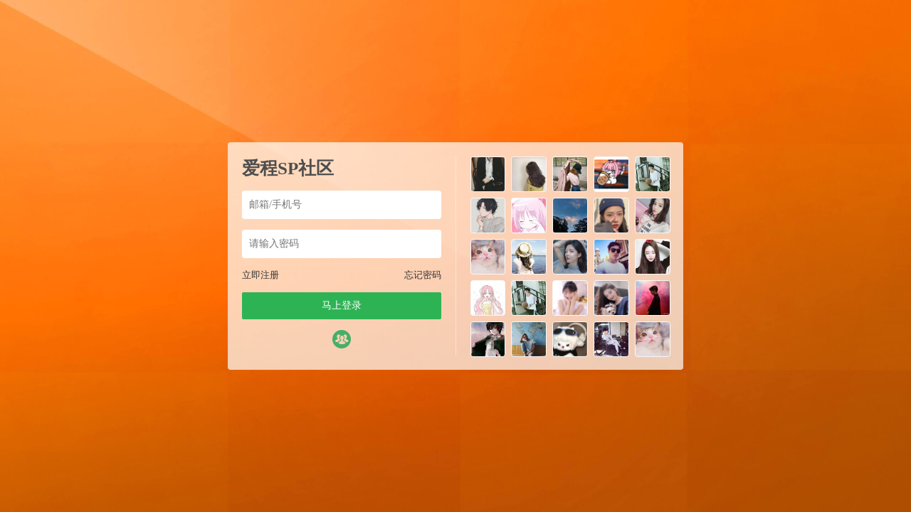

--- FILE ---
content_type: text/html; charset=UTF-8
request_url: https://topspank.net/9361.html
body_size: 6995
content:






<script type="text/javascript">var jinsom={"post_id":9361,"post_url":"https:\/\/topspank.net\/9361.html","post_type":"words","wp_post_type":"post","post_reprint":"","is_bbs_post":false,"bbs_id":1,"site_name":"\u7231\u7a0bSP\u793e\u533a","ajax_url":"https:\/\/topspank.net\/wp-admin\/admin-ajax.php","admin_url":"https:\/\/topspank.net\/wp-admin\/","home_url":"https:\/\/topspank.net","member_url":"https:\/\/topspank.net\/author\/0","permalink_structure":1,"member_url_permalink":"https:\/\/topspank.net\/author\/0?","theme_url":"\/wp-content\/themes\/LightSNS","cdn_url":"\/wp-content\/themes\/LightSNS\/cdn","page_template":"","user_url":"https:\/\/topspank.net\/author\/0","current_url":"https:\/\/topspank.net\/9361.html","permalink":"https:\/\/topspank.net\/9361.html","jinsom_ajax_url":"\/wp-content\/themes\/LightSNS\/module","mobile_ajax_url":"\/wp-content\/themes\/LightSNS\/mobile\/module","module_url":"\/wp-content\/themes\/LightSNS\/module","content_url":"\/wp-content","module_link":"\/wp-content\/module","user_id":0,"ip":"18.191.2.212","nickname":"<font class=\"user-0\"><\/font>","nickname_base":false,"nickname_link":"<a href=\"https:\/\/topspank.net\/author\/0\" target=\"_blank\"><\/a>","current_user_name":false,"user_name":"<a href=\"https:\/\/topspank.net\/author\/0\"><\/a>","user_on_off":1,"is_vip":0,"is_author":0,"is_single":1,"is_tag":0,"is_search":0,"is_page":0,"is_home":0,"is_category":0,"is_tax":0,"is_mobile":0,"is_login":0,"is_black":0,"app":"\/wp-content\/themes\/LightSNS\/mobile\/","api":"\/wp-content\/themes\/LightSNS\/api\/","loading":"<div class=\"jinsom-load\"><div class=\"jinsom-loading\"><i><\/i><i><\/i><i><\/i><\/div><\/div>","loading_post":"<div class=\"jinsom-load-post\"><div class=\"jinsom-loading-post\"><i><\/i><i><\/i><i><\/i><i><\/i><i><\/i><\/div><\/div>","loading_info":"<div class=\"jinsom-info-card-loading\"><img src=\"https:\/\/topspank.net\/wp-admin\/\/images\/spinner.gif\"><p>\u8d44\u6599\u52a0\u8f7d\u4e2d...<\/p><\/div>","empty":"<div class=\"jinsom-empty-page\"><i class=\"jinsom-icon jinsom-kong\"><\/i><div class=\"title\"><p>\u6682\u6ca1\u6709\u6570\u636e<\/p><\/div><\/div>","verify":"","vip":"","vip_icon":"","lv":"<span class=\"jinsom-mark jinsom-lv\" title=\"\u7ecf\u9a8c\u503c\uff1a0\" style=\"background:linear-gradient(160deg, #0093E9 0%, #80D0C7 100%);color:#ffffff\">Lv.1<\/span>","exp":0,"honor":"","avatar":"<img loading=\"lazy\" src=\"\/wp-content\/themes\/LightSNS\/images\/default-cover.jpg\" class=\"avatar avatar-0 avatar-normal opacity\" width=\"100\" height=\"100\" alt=\"\"\/>","avatar_url":"\/wp-content\/themes\/LightSNS\/images\/default-cover.jpg","is_admin":0,"is_admin_x":0,"credit":false,"wechat_cash":0,"alipay_cash":0,"user_data":1,"user_verify":false,"credit_name":"\u91d1\u5e01","money_name":"\u4f59\u989d","extcredits_name":"\u6d3b\u8dc3\u5ea6","extcredits":0,"cash_ratio":"10","cash_mini_number":"5000","login_on_off":1,"phone_on_off":0,"email_on_off":0,"publish_is_phone":0,"publish_is_email":0,"is_phone":0,"is_miniprogram":0,"miniprogram_ios_stop_pay":0,"chat_group_novip_note_max":5,"is_email":0,"chat_group_join_text":"&lt;j onclick=&quot;jinsom_open_group_chat_join_buy()&quot;&gt;&lt;n&gt;&lt;\/n&gt;&lt;font&gt;\u6765\u4e86&lt;\/font&gt;&lt;\/j&gt;","bbs_name":"\u8bba\u575b","referral_link_name":"t","words_images_max":"12","machine_verify_appid":"197383229","sns_home_load_type":"scroll","waterfull_margin":"15","sort":"normal","smile_url":"\/","smile_add":"[{\"name\":\"emoji\",\"number\":\"98\",\"smile_url\":\"emoji\"}]","upload_video_type":"mp4,m3u8,flv,mov","upload_file_type":"jpg,png,gif,zip,mp3,mp4,wav,txt,doc,xls,pdf","upload_music_type":"mp3,wav","websocket":1,"websocket_domain":"spanksns.com","websocket_port":"1314","websocket_wss":1,"websocket_gift_on_off":"1","websocket_chat_inputing":"1","who":0};</script><meta name='robots' content='max-image-preview:large' />
<style id='wp-img-auto-sizes-contain-inline-css' type='text/css'>
img:is([sizes=auto i],[sizes^="auto," i]){contain-intrinsic-size:3000px 1500px}
/*# sourceURL=wp-img-auto-sizes-contain-inline-css */
</style>
<link rel='stylesheet' id='LS-KJHF-css' href='/wp-content/module/public/gadget/LS_KJHF/css.css' type='text/css' media='all' />

<style id='classic-theme-styles-inline-css' type='text/css'>
/*! This file is auto-generated */
.wp-block-button__link{color:#fff;background-color:#32373c;border-radius:9999px;box-shadow:none;text-decoration:none;padding:calc(.667em + 2px) calc(1.333em + 2px);font-size:1.125em}.wp-block-file__button{background:#32373c;color:#fff;text-decoration:none}
/*# sourceURL=/wp-includes/css/classic-themes.min.css */
</style>
<link rel='stylesheet' id='iconfont-css' href='/wp-content/themes/LightSNS/cdn/assets/fonts/iconfont.css' type='text/css' media='all' />
<link rel='stylesheet' id='fancybox-css' href='/wp-content/themes/LightSNS/cdn/assets/css/jquery.fancybox.min.css' type='text/css' media='all' />
<link rel='stylesheet' id='awesome-css' href='/wp-content/themes/LightSNS/cdn/assets/css/font-awesome.min.css' type='text/css' media='all' />
<link rel='stylesheet' id='Swiper-css' href='/wp-content/themes/LightSNS/cdn/assets/css/swiper.min.css' type='text/css' media='all' />
<link rel='stylesheet' id='layui-css' href='/wp-content/themes/LightSNS/cdn/extend/layui/css/layui.css' type='text/css' media='all' />
<link rel='stylesheet' id='jinsom-css' href='/wp-content/themes/LightSNS/cdn/assets/css/jinsom.min.css' type='text/css' media='all' />
<link rel='stylesheet' id='ueditor-Highlighter-css-css' href='https://topspank.net/Extend/editor/pc/ueditor/third-party/SyntaxHighlighter/shCoreDefault.css' type='text/css' media='all' />
<link rel='stylesheet' id='LS-SP-css' href='/wp-content/module/public/function/LS_SP/css.css' type='text/css' media='all' />
<script type="text/javascript" src="/wp-content/themes/LightSNS/cdn/assets/js/xgplayer.js" id="xgplayer-js"></script>
<script type="text/javascript" src="/wp-content/themes/LightSNS/cdn/assets/js/xgplayer-hls.js" id="xgplayer-hls-js"></script>
<script type="text/javascript" src="/wp-content/themes/LightSNS/cdn/assets/js/xgplayer-flv.js" id="xgplayer-flv-js"></script>
<script type="text/javascript" src="/wp-content/themes/LightSNS/cdn/assets/js/jquery.min.js" id="jquery-js"></script>
<script type="text/javascript" src="/wp-content/themes/LightSNS/cdn/assets/js/jquery.qrcode.min.js" id="qrcode-js"></script>
<script type="text/javascript" src="/wp-content/themes/LightSNS/cdn/assets/js/masonry.min.js" id="masonry-min-js"></script>
<script type="text/javascript" src="/wp-content/themes/LightSNS/cdn/assets/js/imagesloaded.min.js" id="masonry-imagesloaded-js"></script>
<script type="text/javascript" src="/wp-content/themes/LightSNS/cdn/assets/js/jquery.fancybox.min.js" id="fancybox-js"></script>
<script type="text/javascript" src="/wp-content/themes/LightSNS/cdn/assets/js/player.js" id="music-player-js"></script>
<script type="text/javascript" src="/wp-content/themes/LightSNS/cdn/extend/layui/layui.js" id="layui-js"></script>
<script type="text/javascript" src="/wp-content/themes/LightSNS/cdn/assets/js/login.js" id="login-js"></script>
<script type="text/javascript" src="/wp-content/themes/LightSNS/cdn/assets/js/comment.js" id="comment-js"></script>
<script type="text/javascript" src="/wp-content/themes/LightSNS/cdn/assets/js/delete.js" id="delete-js"></script>
<script type="text/javascript" src="/wp-content/themes/LightSNS/cdn/assets/js/chat.js" id="chat-js"></script>
<script type="text/javascript" src="/wp-content/themes/LightSNS/cdn/assets/js/publish.js" id="publish-js"></script>
<script type="text/javascript" src="/wp-content/themes/LightSNS/cdn/assets/js/editor.js" id="editor1-js"></script>
<script type="text/javascript" src="/wp-content/themes/LightSNS/cdn/assets/js/post.js" id="post-js"></script>
<script type="text/javascript" src="/wp-content/themes/LightSNS/cdn/assets/js/jinsom.js" id="jinsom-js"></script>
<script type="text/javascript" src="https://topspank.net/Extend/editor/pc/ueditor/ueditor.config.js" id="ueditor-a-js-js"></script>
<script type="text/javascript" src="https://topspank.net/Extend/editor/pc/ueditor/ueditor.all.min.js" id="ueditor-b-js-js"></script>
<script type="text/javascript" src="https://topspank.net/Extend/editor/pc/ueditor/third-party/SyntaxHighlighter/shCore.js" id="ueditor-Highlighter-js-js"></script>
		<script>
			document.documentElement.className = document.documentElement.className.replace('no-js', 'js');
		</script>
				<style>
			.no-js img.lazyload {
				display: none;
			}

			figure.wp-block-image img.lazyloading {
				min-width: 150px;
			}

						.lazyload, .lazyloading {
				opacity: 0;
			}

			.lazyloaded {
				opacity: 1;
				transition: opacity 400ms;
				transition-delay: 0ms;
			}

					</style>
		<link rel="icon" href="/wp-content/uploads/2020/09/cropped-橙子-1-1-32x32.png" sizes="32x32" />
<link rel="icon" href="/wp-content/uploads/2020/09/cropped-橙子-1-1-192x192.png" sizes="192x192" />
<link rel="apple-touch-icon" href="/wp-content/uploads/2020/09/cropped-橙子-1-1-180x180.png" />
<meta name="msapplication-TileImage" content="/wp-content/uploads/2020/09/cropped-橙子-1-1-270x270.png" />
<!DOCTYPE html>
<html>
<head>
<title>爱程SP社区-登录</title>
<meta name="keywords" content="sm交友,字母圈,sp社区,训诫文,sp交友,sp视频,sp小说,女贝网,小贝sp,小贝家园,潇湘同城,汉责,汉责文化,sp论坛,sm论坛,spank论坛,spanking视频,小圈交友,打屁股视频" />
<meta name="description" content="一个专属于sp小圈的社区"/> 
<style type="text/css">
*:focus{
    outline: none;
}
.opacity:hover{
    opacity: 0.8;
}
.clear:after{
    display: block;
    content: '';
    clear: both;
}
li{
	list-style: none;
}
body {
    margin: 0;
    background-color: #89a6c6;
    background: linear-gradient(to right,#89a6c6, rgb(160, 191, 225));
        background-image: url(/wp-content/uploads/2020/09/banner.jpg);
    background-repeat: no-repeat,no-repeat;
    background-position: center center,center center;
    background-size: cover,cover;
        overflow: hidden;
    
}
.jinsom-login-page {
    display: flex;
    align-items: center;
    height: 100%;
}
.jinsom-login-page-form {
    margin-left: auto;
    margin-right: auto;
    background-color: rgba(255, 255, 255, 0.7);
    padding: 20px;
    display: flex;
    width: 640px;
    border-radius: 4px;
    box-sizing: border-box;
    height: 320px;
}
.jinsom-login-page-form .left {
    width: 300px;
    padding-right: 20px;
    flex: 1;
    border-right: 1px solid rgba(245, 245, 245, 0.5);
}
.jinsom-login-page-form .right {
    margin-left: 20px;
    flex: 1;
}
.jinsom-login-page-form .right li {
    float: left;
    margin-bottom: 10px;
    margin-right: 10px;
    width: calc((100% - 40px )/5);
    height: calc((100% - 40px )/5);
}
.jinsom-login-page-form .right li:nth-child(5n) {
    margin-right: 0;
}
.jinsom-login-page-form .right li img {
    width: 100%;
    height: 100%;
    cursor: pointer;
    border-radius: 4px;
    object-fit: cover;
}
.jinsom-login-page-form .left input {
    border: none;
    padding: 12px 10px;
    width: 100%;
    box-sizing: border-box;
    border-radius: 4px;
}
.jinsom-login-page-form .btn {
    background-color: #2eb354;
    color: #fff;
    text-align: center;
    padding: 10px 10px;
    border-radius: 2px;
    cursor: pointer;
}
.jinsom-login-page-form .left p {
    margin: 15px 0;
}
.jinsom-login-page-form .action {
    margin-bottom: 15px;
}
.jinsom-login-page-form .action span:last-child {
    float: right;
}
.jinsom-login-page-form .action span:hover {
    text-decoration: underline;
}
.jinsom-login-page-form .action span {
    color: #333;
    font-size: 13px;
    cursor: pointer;
}
.jinsom-login-page-form .social {
    margin-top: 15px;
    text-align: center;
    display: flex;
    justify-content: center;
    align-items: center;
}
.jinsom-login-page-form .social iconpark-icon {
    font-size: 26px;
}
.jinsom-login-page-form .social i {
    font-size: 26px;
}
.jinsom-login-page-form .social a {
    margin-right: 10px;
    transition: all .3s ease;
    display: inline-block;
}
.jinsom-login-page-form .social a:hover {
    transform: translateY(-4px);
}
.jinsom-login-page-form .social a:last-child {
    margin-right: 0;
}
.jinsom-login-page-form .social .phone {
    color: #107cd2;
}
.jinsom-login-page-form .social .qq {
    color: #4dafea;
}
.jinsom-login-page-form .social .weibo {
    color: #e6162d;
}
.jinsom-login-page-form .social .wechat {
    color: #3eb135;
}
.jinsom-login-page-form .left h1 {
    font-size: 25px;
    overflow: hidden;
    text-overflow: ellipsis;
    white-space: nowrap;
    color: #4d4d4d;
}

.jinsom-login-page-custom {
    position: absolute;
    bottom: 0;
    left: 50%;
    width: 640px;
    margin-left: -320px;
}
@media screen and (min-width: 1285px){
.jinsom-index-menu { position: fixed; top: 60px; width: 80px; overflow: hidden; z-index: 1; margin-left: -100px; background: #fff; }
.jinsom-index-menu-list { display: block; }
.jinsom-index-menu li { height: 40px; line-height: 40px; margin: 5px 10px; background: none; cursor: pointer; transition: background 0.5s; -webkit-transition: background 0.5s; border-radius: 5px;}
.jinsom-index-menu li:hover { background: #ed4040; transition: .5s; color: #fff; border-radius: 5px; }
.jinsom-index-menu li:hover:after {border-bottom-color:none;border-bottom: none;}
.jinsom-index-menu li.on { background: #ea1c1c; color: #fff; border-radius: 5px; }
.jinsom-index-menu li.on:after { border-bottom: none; }
.jinsom-slider { margin-bottom: 15px; }
}
.jinsom-menu>ul>li k {
    width: 5px;
    height: 5px;
    display: inline-block;
    background-color: #F44336;
    border-radius: 100%;
    position: absolute;
    top: 12px;
}
.cz {
    color: #FF5722 !important;
    font-weight: bold;
}
/*会员图标PC*/
.jinsom-mark img {
  position: relative;
  width:45px;
  height:16px;
  top: -1.5px;
  border-radius: 1vw;
}
/*我的主页会员大小*/
.item-after img{
  position: relative;
  width:40px;
  height:15px;
}
.title img{
  position: relative;
  width:40px;
  height:15px;
}
/*会员等级*/
.jinsom-lv img {
    width: 45px!important;
    height: 24px!important;
  	top: -1px!important;
    margin-left: -4px;
    /*margin-right: 4px;*/
    position: relative;
}
.jinsom-member-username .jinsom-lv img {
	top: 3.5px!important;
}
span#jinsom-honor-1 {
    margin-left: 5px;
}
/*官方头衔*/
a[href$="author/1"] font, a[href$="author/1"] .name font,
a[href$="author/10441"] font, a[href$="author/10441"] .name font{
    padding: 0 3px 0 0;
    border: 1px #f85959 solid;
    border-radius: 3px;
    font-size: 12px;
    position: relative;
    overflow: hidden;
    display: inline-table;
    line-height: 16px;
}
a[href$="author/1"] font:before,a[href$="author/1"] .name font:before,
a[href$="author/10441"] font:before, a[href$="author/10441"] .name font:before {
    position: relative;
    margin-right: 3px;
    padding: 3px;
    background: #f85959;
    color: #fff;
    content: "官方";
    font-size: 12px;
    border-radius: 1px 0 0 1px;
    left: -1px;
}
.jinsom-member-left-visitor a[href$="author/1"] font, .jinsom-sidebar-lattice-list a[href$="author/1"] font, 
.jinsom-member-left-visitor a[href$="author/1"] .name font, .jinsom-sidebar-lattice-list a[href$="author/1"] .name font,
.jinsom-member-left-visitor a[href$="author/10441"] font, .jinsom-sidebar-lattice-list a[href$="author/10441"] font, 
.jinsom-member-left-visitor a[href$="author/10441"] .name font, .jinsom-sidebar-lattice-list a[href$="author/10441"] .name font{
    padding: initial!important;
    border: initial!important;
    border-radius: initial!important;
    font-size: inherit!important;
    position: initial!important;
}
.jinsom-notice-content li a, 
.jinsom-member-left-visitor a font:before, 
.jinsom-sidebar-lattice-list a font:before, 
.jinsom-member-left-visitor a .name font:before, 
.jinsom-sidebar-lattice-list a.name font:before, 
#jinsom-plugin-barrage li a font:before, 
#jinsom-plugin-barrage li a font {
    max-width: unset!important;
    content: unset!important;
    border: unset!important;
}
/*评论时间隐藏*/
.jinsom-bbs-single-footer span:nth-child(5) {
    display: none;
}
.jinsom-comment-time {
    display: none;
}
</style>
<link rel="stylesheet" type="text/css" href="">
<script type="text/javascript" src=""></script>
<link rel='stylesheet' id='mobile_left_bar_a-css' href='https://topspank.net/wp-content/module/mobile/left_sidebar/style.css' type='text/css' media='all' />
</head>

<body class="wp-singular post-template-default single single-post postid-9361 single-format-standard wp-theme-LightSNS theme-light">

<div class="jinsom-login-page">

<div class="jinsom-login-page-form clear">
<div class="left">
<h1 title="爱程SP社区">爱程SP社区</h1>
<p><input type="text" placeholder="邮箱/手机号" id="jinsom-page-username"></p>
<p><input type="password" placeholder="请输入密码" id="jinsom-page-password"></p>
<div class="action">
<span onclick="jinsom_login_form('注册帐号','reg-style',400)">立即注册</span>
<span onclick="jinsom_get_password_one_form()">忘记密码</span>
</div>
<div class="btn opacity" onclick="jinsom_page_login('','')">马上登录</div>
   
<div class="social">
<a href="javascript:jinsom_login_form('欢迎回来','login-password',350)"  rel="nofollow" class="username opacity"><span style="color:#47ae69"><i class="jinsom-icon jinsom-qixin-qunzu"></i></span></a></div>
</div>
<div class="right">

<li title="遐想录"><img loading="lazy" src="/avatar/598.png" class="avatar avatar-113233 avatar-normal opacity" width="60" height="60" alt="遐想录"/></p></li>
<li title="分分合合sn"><img loading="lazy" src="/avatar/775.png" class="avatar avatar-113232 avatar-normal opacity" width="60" height="60" alt="分分合合sn"/></p></li>
<li title="了自己"><img loading="lazy" src="/avatar/295.png" class="avatar avatar-113231 avatar-normal opacity" width="60" height="60" alt="了自己"/></p></li>
<li title="leee"><img loading="lazy" src="/wp-content/uploads/user_files/113230/avatar/49932331_1769057156.jpeg" class="avatar avatar-113230 avatar-normal opacity" width="60" height="60" alt="leee"/></p></li>
<li title="151587"><img loading="lazy" src="/avatar/831.png" class="avatar avatar-113229 avatar-normal opacity" width="60" height="60" alt="151587"/></p></li>
<li title="139271"><img loading="lazy" src="/avatar/360.png" class="avatar avatar-113228 avatar-normal opacity" width="60" height="60" alt="139271"/></p></li>
<li title="阿里拒绝了"><img loading="lazy" src="/avatar/801.png" class="avatar avatar-113227 avatar-normal opacity" width="60" height="60" alt="阿里拒绝了"/></p></li>
<li title="竹瑶"><img loading="lazy" src="/avatar/594.png" class="avatar avatar-113226 avatar-normal opacity" width="60" height="60" alt="竹瑶"/></p></li>
<li title="二一个"><img loading="lazy" src="/avatar/245.png" class="avatar avatar-113225 avatar-normal opacity" width="60" height="60" alt="二一个"/></p></li>
<li title="10234"><img loading="lazy" src="/avatar/108.png" class="avatar avatar-113224 avatar-normal opacity" width="60" height="60" alt="10234"/></p></li>
<li title="墨云c"><img loading="lazy" src="/avatar/510.png" class="avatar avatar-113223 avatar-normal opacity" width="60" height="60" alt="墨云c"/></p></li>
<li title="小熊搓澡"><img loading="lazy" src="/avatar/792.png" class="avatar avatar-113222 avatar-normal opacity" width="60" height="60" alt="小熊搓澡"/></p></li>
<li title="ShiQi_"><img loading="lazy" src="/avatar/494.png" class="avatar avatar-113221 avatar-normal opacity" width="60" height="60" alt="ShiQi_"/></p></li>
<li title="姚冬超人"><img loading="lazy" src="/avatar/601.png" class="avatar avatar-113220 avatar-normal opacity" width="60" height="60" alt="姚冬超人"/></p></li>
<li title="Gggvyy"><img loading="lazy" src="/avatar/464.png" class="avatar avatar-113219 avatar-normal opacity" width="60" height="60" alt="Gggvyy"/></p></li>
<li title="哈哈哈wq"><img loading="lazy" src="/avatar/769.png" class="avatar avatar-113218 avatar-normal opacity" width="60" height="60" alt="哈哈哈wq"/></p></li>
<li title="qwexk"><img loading="lazy" src="/avatar/75.png" class="avatar avatar-113217 avatar-normal opacity" width="60" height="60" alt="qwexk"/></p></li>
<li title="09422e"><img loading="lazy" src="/avatar/727.png" class="avatar avatar-113216 avatar-normal opacity" width="60" height="60" alt="09422e"/></p></li>
<li title="绝对的"><img loading="lazy" src="/avatar/158.png" class="avatar avatar-113215 avatar-normal opacity" width="60" height="60" alt="绝对的"/></p></li>
<li title="bjds"><img loading="lazy" src="/avatar/37.png" class="avatar avatar-113214 avatar-normal opacity" width="60" height="60" alt="bjds"/></p></li>
<li title="琴琴姐"><img loading="lazy" src="/avatar/916.png" class="avatar avatar-113213 avatar-normal opacity" width="60" height="60" alt="琴琴姐"/></p></li>
<li title="gggcu"><img loading="lazy" src="/avatar/579.png" class="avatar avatar-113212 avatar-normal opacity" width="60" height="60" alt="gggcu"/></p></li>
<li title="别惹"><img loading="lazy" src="/wp-content/uploads/user_files/113211/avatar/53088995_1768988585.jpeg" class="avatar avatar-113211 avatar-normal opacity" width="60" height="60" alt="别惹"/></p></li>
<li title="hykj"><img loading="lazy" src="/avatar/596.png" class="avatar avatar-113210 avatar-normal opacity" width="60" height="60" alt="hykj"/></p></li>
<li title="kamL"><img loading="lazy" src="/avatar/510.png" class="avatar avatar-113208 avatar-normal opacity" width="60" height="60" alt="kamL"/></p></li>	
</div>
</div><!-- jinsom-login-page-form -->

<div class="jinsom-login-page-custom">
</div>

</div>


<script type="text/javascript">
layui.use(['layer'], function(){
var layer = layui.layer;
});

function jinsom_page_login(ticket,randstr){
username=$("#jinsom-page-username").val();
password=$("#jinsom-page-password").val();
layer.load(1);
$.ajax({
type: "POST",
dataType:'json',
url:  jinsom.jinsom_ajax_url+"/action/login.php",
data: {username:username,password:password,ticket:ticket,randstr:randstr},
success: function(msg){
layer.closeAll('loading');
layer.msg(msg.msg);
if(msg.code==1){
function d(){window.location.reload();}setTimeout(d,2000);
}
}
});
}


</script>

<script type="speculationrules">
{"prefetch":[{"source":"document","where":{"and":[{"href_matches":"/*"},{"not":{"href_matches":["/wp-*.php","/wp-admin/*","/wp-content/uploads/*","/wp-content/*","/wp-content/plugins/*","/wp-content/themes/LightSNS/*","/*\\?(.+)"]}},{"not":{"selector_matches":"a[rel~=\"nofollow\"]"}},{"not":{"selector_matches":".no-prefetch, .no-prefetch a"}}]},"eagerness":"conservative"}]}
</script>
<script type="text/javascript">

function hyth_account_cancellation_text(){
layer.prompt({title: '填写你的注销理由，让我们更好的改进自己', formType: 2}, 
function(text, index){
layer.load(1);
$.ajax({
type: "POST",
url:"/wp-content/module/public/gadget/Hyth_Cancellation/action/cancellation.php",
data: {login_out:1,type:'text',text:text},
success: function(msg){
layer.closeAll('loading');
layer.msg(msg.msg);
if(msg.code==1){
layer.close(index);
function h(){window.location.reload();}setTimeout(h,2500);
}
} 
});

}); //注销理由
}

function hyth_account_cancellation(){
layer.confirm('你确定要注销此账号吗？此操作不可恢复！', {
title: '申请账号注销',
btnAlign: 'c',
btn: ['取消','确定'] 
}, function(){
layer.msg('已取消注销');
}, function(){
layer.msg('再一次确定您要注销此账号么？此操作不可恢复！', {
time: 60000, //60s后自动关闭
btnAlign: 'c',
btn: ['取消', '确定'], 
yes:function(index, layero){
layer.msg('已取消注销！');
}, 
btn2:function(index, layero){

layer.prompt({title: '输入你的账号密码', formType: 1}, 

function(pass, index){
layer.load(1);
$.ajax({
type: "POST",
url:"/wp-content/module/public/gadget/Hyth_Cancellation/action/cancellation.php",
data: {type:'pass',pass:pass},
success: function(msg){
layer.closeAll('loading');
layer.msg(msg.msg);
if(msg.code==1){
layer.close(index);
function y(){hyth_account_cancellation_text();}setTimeout(y,2500);
}
}
});


});//验证密码


}
}

);

}
);

}


</script>


<script type="text/javascript" src="/wp-content/module/public/gadget/LS_KJHF/js.js" id="LS-KJHF-js"></script>
<script type="text/javascript" src="/wp-content/themes/LightSNS/cdn/assets/js/ajaxSubmit.js" id="ajaxSubmit-js"></script>
<script type="text/javascript" src="https://topspank.net/wp-includes/js/clipboard.min.js" id="clipboard-js"></script>
<script type="text/javascript" src="/wp-content/themes/LightSNS/cdn/assets/js/swiper.min.js" id="swiper-js"></script>
<script type="text/javascript" src="/wp-content/themes/LightSNS/cdn/assets/js/SidebarFixed.js" id="SidebarFixed-js"></script>
<script type="text/javascript" src="/wp-content/themes/LightSNS/cdn/assets/js/base.js" id="base-js"></script>
<script type="text/javascript" src="/wp-content/themes/LightSNS/cdn/assets/js/upload.js" id="upload-js"></script>
<script type="text/javascript" src="/wp-content/module/public/function/LS_SP/js.js" id="LS-SP-js"></script>
<script type="text/javascript" src="/wp-content/plugins/wp-smush-pro/app/assets/js/smush-lazy-load.min.js" id="smush-lazy-load-js"></script>
<script defer src="https://static.cloudflareinsights.com/beacon.min.js/vcd15cbe7772f49c399c6a5babf22c1241717689176015" integrity="sha512-ZpsOmlRQV6y907TI0dKBHq9Md29nnaEIPlkf84rnaERnq6zvWvPUqr2ft8M1aS28oN72PdrCzSjY4U6VaAw1EQ==" data-cf-beacon='{"version":"2024.11.0","token":"3b48f2d69e384272bd9544cc01e44664","r":1,"server_timing":{"name":{"cfCacheStatus":true,"cfEdge":true,"cfExtPri":true,"cfL4":true,"cfOrigin":true,"cfSpeedBrain":true},"location_startswith":null}}' crossorigin="anonymous"></script>
</body>